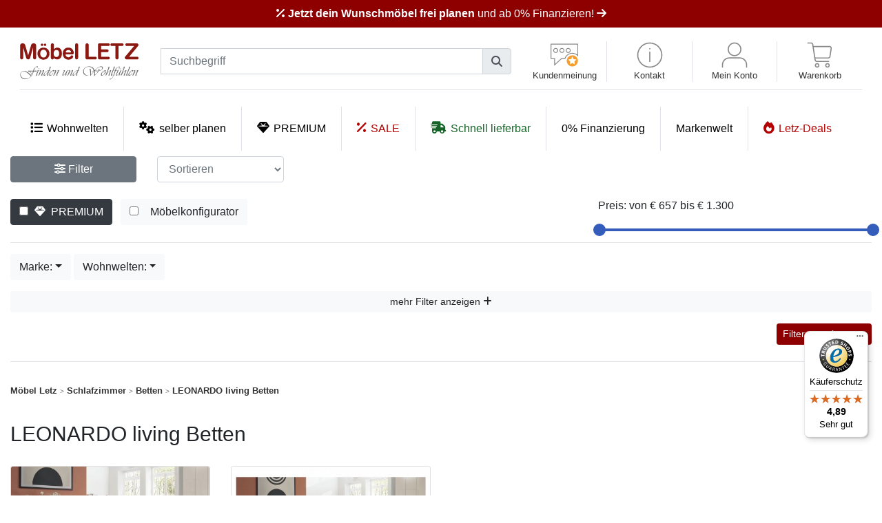

--- FILE ---
content_type: image/svg+xml
request_url: https://online-moebel-kaufen.de/shop/templates_satellitenseiten/default/images/meinung.svg
body_size: 1121
content:
<?xml version="1.0" encoding="utf-8"?>
<!-- Generator: Adobe Illustrator 16.0.0, SVG Export Plug-In . SVG Version: 6.00 Build 0)  -->
<svg version="1.2" baseProfile="tiny" id="Ebene_1" xmlns="http://www.w3.org/2000/svg" xmlns:xlink="http://www.w3.org/1999/xlink"
	 x="0px" y="0px" width="550px" height="550px" viewBox="0 0 550 550" overflow="visible" xml:space="preserve">
<g>
	<path fill-rule="evenodd" fill="#F59E2D" d="M434.444,279.982c-61.531,0-111.413,49.881-111.413,111.412
		c0,61.532,49.882,111.413,111.413,111.413c61.53,0,111.413-49.881,111.413-111.413
		C545.857,329.863,495.975,279.982,434.444,279.982z M484.18,456.838c0.372,2.168-0.917,3.104-2.864,2.081l-43.33-22.78
		c-1.947-1.023-5.135-1.023-7.082,0l-43.33,22.78c-1.947,1.023-3.235,0.087-2.864-2.081l8.275-48.251
		c0.371-2.168-0.613-5.199-2.188-6.734l-35.055-34.169c-1.575-1.535-1.083-3.051,1.094-3.367l48.445-7.04
		c2.177-0.316,4.755-2.189,5.729-4.162l21.665-43.897c0.974-1.973,2.567-1.973,3.541,0l21.664,43.897
		c0.974,1.973,3.552,3.846,5.729,4.162l48.444,7.04c2.177,0.316,2.669,1.832,1.094,3.367l-35.053,34.169
		c-1.575,1.535-2.561,4.566-2.188,6.734L484.18,456.838z"/>
	<path fill="#878787" d="M535.046,63.861v202.79c-28.521-22.726-64.324-35.609-101.352-35.609
		c-68.471,0-129.563,43.403-152.623,106.955h-16.445h-42.894h-6.164l-4.57,4.135L88.988,452.509v-98.512v-16h-16H16V63.861H535.046
		 M351.797,232.374c27.134,0,49.208-22.075,49.208-49.208s-22.074-49.208-49.208-49.208c-27.133,0-49.206,22.075-49.206,49.208
		S324.664,232.374,351.797,232.374 M227.267,232.374c27.134,0,49.209-22.075,49.209-49.208s-22.075-49.208-49.209-49.208
		c-27.133,0-49.207,22.075-49.207,49.208S200.134,232.374,227.267,232.374 M102.737,232.374c27.133,0,49.208-22.075,49.208-49.208
		s-22.075-49.208-49.208-49.208c-27.134,0-49.208,22.075-49.208,49.208S75.604,232.374,102.737,232.374 M538.591,47.861H12.453
		C5.575,47.861,0,53.437,0,60.314v281.229c0,6.877,5.575,12.453,12.453,12.453h60.535v134.562l148.745-134.562h42.894h28.109
		c17.194-61.689,73.787-106.955,140.959-106.955c48.041,0,90.673,23.152,117.352,58.908V60.314
		C551.046,53.437,545.47,47.861,538.591,47.861L538.591,47.861z M351.797,216.374c-18.341,0-33.206-14.868-33.206-33.208
		c0-18.341,14.865-33.208,33.206-33.208s33.208,14.867,33.208,33.208C385.005,201.506,370.138,216.374,351.797,216.374
		L351.797,216.374z M227.267,216.374c-18.341,0-33.207-14.868-33.207-33.208c0-18.341,14.866-33.208,33.207-33.208
		c18.342,0,33.209,14.867,33.209,33.208C260.476,201.506,245.608,216.374,227.267,216.374L227.267,216.374z M102.737,216.374
		c-18.341,0-33.208-14.868-33.208-33.208c0-18.341,14.868-33.208,33.208-33.208c18.34,0,33.208,14.867,33.208,33.208
		C135.945,201.506,121.077,216.374,102.737,216.374L102.737,216.374z"/>
</g>
</svg>


--- FILE ---
content_type: image/svg+xml
request_url: https://online-moebel-kaufen.de/shop/templates_satellitenseiten/default/images/user.svg
body_size: 365
content:
<?xml version="1.0" encoding="utf-8"?>
<!-- Generator: Adobe Illustrator 22.1.0, SVG Export Plug-In . SVG Version: 6.00 Build 0)  -->
<svg version="1.1" id="Layer_1" xmlns="http://www.w3.org/2000/svg" xmlns:xlink="http://www.w3.org/1999/xlink" x="0px" y="0px"
	 viewBox="0 0 48 48" style="enable-background:new 0 0 48 48;" xml:space="preserve">
<style type="text/css">
	.st0{fill:#898989;}
</style>
<g>
	<path class="st0" d="M24,26c6.6,0,12-5.4,12-12S30.6,2,24,2S12,7.4,12,14S17.4,26,24,26z M24,4c5.5,0,10,4.5,10,10s-4.5,10-10,10
		s-10-4.5-10-10S18.5,4,24,4z"/>
	<path class="st0" d="M33,28H15C7.8,28,2,33.8,2,41v5h2v-5c0-6.1,4.9-11,11-11h18c6.1,0,11,4.9,11,11v5h2v-5C46,33.8,40.2,28,33,28z
		"/>
</g>
</svg>


--- FILE ---
content_type: image/svg+xml
request_url: https://online-moebel-kaufen.de/shop/templates_satellitenseiten/default/images/m.svg
body_size: 567
content:
<?xml version="1.0" encoding="utf-8"?>
<!-- Generator: Adobe Illustrator 16.0.0, SVG Export Plug-In . SVG Version: 6.00 Build 0)  -->
<!DOCTYPE svg PUBLIC "-//W3C//DTD SVG 1.0//EN" "http://www.w3.org/TR/2001/REC-SVG-20010904/DTD/svg10.dtd">
<svg version="1.0" xmlns="http://www.w3.org/2000/svg" xmlns:xlink="http://www.w3.org/1999/xlink" x="0px" y="0px" width="151px"
	 height="151px" viewBox="0 0 151 151" enable-background="new 0 0 151 151" xml:space="preserve">
<g id="Ebene_1">
</g>
<g id="Ebene_2">
</g>
<g id="Ebene_3" opacity="0.5">
	<g>
		<path fill="#0071BC" d="M48.328,34.584l0.065-0.128C36.964,11.563,30.794,0,29.901,0H1.503C0.592,0,0,0.719,0,1.771v147.56
			C0,150.383,0.452,151,1.503,151h27.661c1.052,0,1.835-0.617,1.835-1.669V67h2.582c17.669,35,27.24,53,28.712,54h26.819
			c0.121,0,0.395-0.362,0.812-1L48.328,34.584z"/>
		<path fill="#0071BC" d="M149.063,0h-29.238c-14.031,29-24.979,49.72-32.86,63.83l15.601,32.186
			c3.945-7.87,8.749-18.016,14.42-29.016H120v82.331c0,1.052,0.351,1.669,1.402,1.669h27.661c1.052,0,1.937-0.617,1.937-1.669V1.771
			C151,0.86,150.115,0,149.063,0z"/>
	</g>
</g>
</svg>


--- FILE ---
content_type: text/javascript
request_url: https://widgets.trustedshops.com/js/X7441967F47DD9760BECE3A74C38C334F.js
body_size: 2016
content:
((e,t)=>{const a={shopInfo:{tsId:"X7441967F47DD9760BECE3A74C38C334F",name:"online-moebel-kaufen.de",url:"online-moebel-kaufen.de/shop/",language:"de",targetMarket:"DEU",ratingVariant:"WIDGET",eTrustedIds:{accountId:"acc-97f94121-1aa1-4f2c-b29a-4c9364f1e8eb",channelId:"chl-35a0e3c6-0f78-4178-a5b8-52bbd752e85e"},buyerProtection:{certificateType:"EXCELLENCE",certificateState:"PRODUCTION",mainProtectionCurrency:"EUR",classicProtectionAmount:2e4,maxProtectionDuration:60,firstCertified:"2011-05-11 00:00:00"},reviewSystem:{rating:{averageRating:4.89,averageRatingCount:351,overallRatingCount:8322,distribution:{oneStar:1,twoStars:4,threeStars:2,fourStars:20,fiveStars:324}},reviews:[{average:5,buyerStatement:"Die Online Anfrage wurde schnell und klar beantwortet, der Preis war unschlagbar, alle notwendigen Infos lagen stets transparent vor, die Lieferung trotz großer Entfernung im geplanten Zeitfenster, Service feindlich und zuvorkommend. Wir habe uns gut aufgehoben gefühlt. Danke!",rawChangeDate:"2026-01-15T19:11:22.000Z",changeDate:"15.1.2026",transactionDate:"15.1.2026"},{average:5,buyerStatement:"Ich habe 2 Sessel von Koinor bei Möbel LETZ bestellt, weil eine Direktbestellung nicht möglich war. Die Konfiguration am PC war einfach und es gab sehr viel Auswahlmöglichkeiten. Nachdem ich vor einem halben Jahr schon einmal 2 gleiche Sessel dort gekauft habe, wollten meine Kinder diese auch haben.\nNach der Bestellung erhielt ich per E-Mail umgehend die Bestellangaben zur Prüfung und nach dem Zahlungsnachweis auch die Auftragsbestätigung mit einem voraussichtlichen Liefertermin, etwas später den Auslieferungstermin. Dieser war wegen dem Jahreswechsel allerdings etwas später als erhofft. \nAber heute wurden die Sessel wie angekündigt angeliefert, ausgepackt , eine Funktionsprobe der motorischen Relaxfunktion und der Kopfteilverstellung gemacht. Die Qualität der Sessel in Anilinleder und das Modell Star sind einfach toll. Der Kauf über Möbel  LETZ lief in beiden Fällen ohne Probleme und ich kann dieses Möbelhaus nur weiterempfehlen.",rawChangeDate:"2026-01-14T16:57:12.000Z",changeDate:"14.1.2026",transactionDate:"10.11.2025"},{average:5,buyerStatement:"Die Kommunikation mit dem Möbelhaus war freundlich und der Versand ging reibungslos. Das Möbelstück war gut verpackt und wurde ohne Beschädigungen geliefert",rawChangeDate:"2026-01-13T21:49:12.000Z",changeDate:"13.1.2026",transactionDate:"13.1.2026"}]},features:["PRODUCT_REVIEWS","INDIVIDUAL_REVIEW_FORM","DISABLE_REVIEWREQUEST_SENDING","MARS_EVENTS","MARS_REVIEWS","MARS_QUESTIONNAIRE","MARS_PUBLIC_QUESTIONNAIRE"],consentManagementType:"OFF",urls:{profileUrl:"https://www.trustedshops.de/bewertung/info_X7441967F47DD9760BECE3A74C38C334F.html",profileUrlLegalSection:"https://www.trustedshops.de/bewertung/info_X7441967F47DD9760BECE3A74C38C334F.html#legal-info",reviewLegalUrl:"https://help.etrusted.com/hc/de/articles/23970864566162"},contractStartDate:"2011-03-14 00:00:00",shopkeeper:{name:"Möbel Letz GmbH",street:"Am Gewerbepark 11",country:"DE",city:"Zahna-Elster",zip:"06895"},displayVariant:"full",variant:"full",twoLetterCountryCode:"DE"},"process.env":{STAGE:"prod"},externalConfig:{trustbadgeScriptUrl:"https://widgets.trustedshops.com/assets/trustbadge.js",cdnDomain:"widgets.trustedshops.com"},elementIdSuffix:"-98e3dadd90eb493088abdc5597a70810",buildTimestamp:"2026-01-16T05:15:49.930Z",buildStage:"prod"},n=a=>{const{trustbadgeScriptUrl:n}=a.externalConfig;let r=t.querySelector(`script[src="${n}"]`);r&&t.body.removeChild(r),r=t.createElement("script"),r.src=n,r.charset="utf-8",r.setAttribute("data-type","trustbadge-business-logic"),r.onerror=()=>{throw new Error(`The Trustbadge script could not be loaded from ${n}. Have you maybe selected an invalid TSID?`)},r.onload=()=>{e.trustbadge?.load(a)},t.body.appendChild(r)};"complete"===t.readyState?n(a):e.addEventListener("load",(()=>{n(a)}))})(window,document);

--- FILE ---
content_type: application/javascript
request_url: https://online-moebel-kaufen.de/shop/templates/templates_satellitenseiten/javascript/photoswipe/photoswipe.min.js
body_size: 12484
content:
/*! PhotoSwipe - v4.1.0 - 2015-08-14
* http://photoswipe.com
* Copyright (c) 2015 Dmitry Semenov; */
(function(a,b){if(typeof define==="function"&&define.amd){define(b)}else{if(typeof exports==="object"){module.exports=b()}else{a.PhotoSwipe=b()}}})(this,function(){var a=function(a3,bu,cq,bv){var bz={features:null,bind:function(cB,cz,cA,cy){var p=(cy?"remove":"add")+"EventListener";cz=cz.split(" ");for(var cx=0;cx<cz.length;cx++){if(cz[cx]){cB[p](cz[cx],cA,false)}}},isArray:function(p){return(p instanceof Array)},createEl:function(cx,p){var cy=document.createElement(p||"div");if(cx){cy.className=cx}return cy},getScrollY:function(){var p=window.pageYOffset;return p!==undefined?p:document.documentElement.scrollTop},unbind:function(cy,p,cx){bz.bind(cy,p,cx,true)},removeClass:function(cy,cx){var p=new RegExp("(\\s|^)"+cx+"(\\s|$)");cy.className=cy.className.replace(p," ").replace(/^\s\s*/,"").replace(/\s\s*$/,"")},addClass:function(cx,p){if(!bz.hasClass(cx,p)){cx.className+=(cx.className?" ":"")+p}},hasClass:function(cx,p){return cx.className&&new RegExp("(^|\\s)"+p+"(\\s|$)").test(cx.className)},getChildByClass:function(cx,p){var cy=cx.firstChild;while(cy){if(bz.hasClass(cy,p)){return cy}cy=cy.nextSibling}},arraySearch:function(cz,cy,cx){var p=cz.length;while(p--){if(cz[p][cx]===cy){return p}}return -1},extend:function(cy,cx,p){for(var cz in cx){if(cx.hasOwnProperty(cz)){if(p&&cy.hasOwnProperty(cz)){continue}cy[cz]=cx[cz]}}},easing:{sine:{out:function(p){return Math.sin(p*(Math.PI/2))},inOut:function(p){return -(Math.cos(Math.PI*p)-1)/2}},cubic:{out:function(p){return --p*p*p+1}}},detectFeatures:function(){if(bz.features){return bz.features}var cz=bz.createEl(),cD=cz.style,cG="",cy={};cy.oldIE=document.all&&!document.addEventListener;cy.touch="ontouchstart" in window;if(window.requestAnimationFrame){cy.raf=window.requestAnimationFrame;cy.caf=window.cancelAnimationFrame}cy.pointerEvent=navigator.pointerEnabled||navigator.msPointerEnabled;if(!cy.pointerEvent){var cx=navigator.userAgent;if(/iP(hone|od)/.test(navigator.platform)){var cH=(navigator.appVersion).match(/OS (\d+)_(\d+)_?(\d+)?/);if(cH&&cH.length>0){cH=parseInt(cH[1],10);if(cH>=1&&cH<8){cy.isOldIOSPhone=true}}}var cC=cx.match(/Android\s([0-9\.]*)/);var cJ=cC?cC[1]:0;cJ=parseFloat(cJ);if(cJ>=1){if(cJ<4.4){cy.isOldAndroid=true}cy.androidVersion=cJ}cy.isMobileOpera=/opera mini|opera mobi/i.test(cx)}var cE=["transform","perspective","animationName"],cI=["","webkit","Moz","ms","O"],cK,cA;for(var cB=0;cB<4;cB++){cG=cI[cB];for(var cF=0;cF<3;cF++){cK=cE[cF];cA=cG+(cG?cK.charAt(0).toUpperCase()+cK.slice(1):cK);if(!cy[cK]&&cA in cD){cy[cK]=cA}}if(cG&&!cy.raf){cG=cG.toLowerCase();cy.raf=window[cG+"RequestAnimationFrame"];if(cy.raf){cy.caf=window[cG+"CancelAnimationFrame"]||window[cG+"CancelRequestAnimationFrame"]}}}if(!cy.raf){var p=0;cy.raf=function(cM){var cL=new Date().getTime();var cN=Math.max(0,16-(cL-p));var cO=window.setTimeout(function(){cM(cL+cN)},cN);p=cL+cN;return cO};cy.caf=function(cL){clearTimeout(cL)}}cy.svg=!!document.createElementNS&&!!document.createElementNS("http://www.w3.org/2000/svg","svg").createSVGRect;bz.features=cy;return cy}};bz.detectFeatures();if(bz.features.oldIE){bz.bind=function(cC,cA,cB,cz){cA=cA.split(" ");var p=(cz?"detach":"attach")+"Event",cy,cD=function(){cB.handleEvent.call(cB)};for(var cx=0;cx<cA.length;cx++){cy=cA[cx];if(cy){if(typeof cB==="object"&&cB.handleEvent){if(!cz){cB["oldIE"+cy]=cD}else{if(!cB["oldIE"+cy]){return false}}cC[p]("on"+cy,cB["oldIE"+cy])}else{cC[p]("on"+cy,cB)}}}}}var a4=this;var D=25,K=3;var ac={allowPanToNext:true,spacing:0.12,bgOpacity:1,mouseUsed:false,loop:true,pinchToClose:true,closeOnScroll:true,closeOnVerticalDrag:true,verticalDragRange:0.75,hideAnimationDuration:333,showAnimationDuration:333,showHideOpacity:false,focus:true,escKey:true,arrowKeys:true,mainScrollEndFriction:0.35,panEndFriction:0.35,isClickableElement:function(p){return p.tagName==="A"},getDoubleTapZoom:function(cx,p){if(cx){return 1}else{return p.initialZoomLevel<0.7?1:1.33}},maxSpreadZoom:1.33,modal:true,scaleMode:"fit"};bz.extend(ac,bv);var bM=function(){return{x:0,y:0}};var G,bT,bF,bH,l,Z,U=bM(),cu=bM(),al=bM(),bG,ba,aI,b3={},bI,bN,ax,cf,F,a5,bp=0,bV={},bJ=bM(),at,q,aW=0,B,bn,J,R,ca,ah,ae=true,ci,aR=[],a9,aZ,af,aC,bi,b4,bb,T={},h=false,aK=function(p,cx){bz.extend(a4,cx.publicMethods);aR.push(p)},bA=function(p){var cx=aS();if(p>cx-1){return p-cx}else{if(p<0){return cx+p}}return p},ch={},a8=function(p,cx){if(!ch[p]){ch[p]=[]}return ch[p].push(cx)},ao=function(cx){var cz=ch[cx];if(cz){var p=Array.prototype.slice.call(arguments);p.shift();for(var cy=0;cy<cz.length;cy++){cz[cy].apply(a4,p)}}},ap=function(){return new Date().getTime()},d=function(p){aE=p;a4.bg.style.opacity=p*ac.bgOpacity},r=function(cz,p,cA,cy,cx){if(!h||(cx&&cx!==a4.currItem)){cy=cy/(cx?cx.fitRatio:a4.currItem.fitRatio)}cz[ca]=ax+p+"px, "+cA+"px"+cf+" scale("+cy+")"},ak=function(p){if(bl){if(p){if(bI>a4.currItem.fitRatio){if(!h){by(a4.currItem,false,true);h=true}}else{if(h){by(a4.currItem);h=false}}}r(bl,al.x,al.y,bI)}},ct=function(p){if(p.container){r(p.container.style,p.initialPosition.x,p.initialPosition.y,p.initialZoomLevel,p)}},bS=function(p,cx){cx[ca]=ax+p+"px, 0px"+cf},ad=function(p,cy){if(!ac.loop&&cy){var cx=bH+(bJ.x*bp-p)/bJ.x,cz=Math.round(p-aH.x);if((cx<0&&cz>0)||(cx>=aS()-1&&cz<0)){p=aH.x+cz*ac.mainScrollEndFriction}}aH.x=p;bS(p,l)},aN=function(cx,cy){var p=ar[cx]-bV[cx];return cu[cx]+U[cx]+p-p*(cy/bN)},a7=function(cx,p){cx.x=p.x;cx.y=p.y;if(p.id){cx.id=p.id}},E=function(cx){cx.x=Math.round(cx.x);cx.y=Math.round(cx.y)},s=null,aD=function(){if(s){bz.unbind(document,"mousemove",aD);bz.addClass(a3,"pswp--has_mouse");ac.mouseUsed=true;ao("mouseUsed")}s=setTimeout(function(){s=null},100)},b1=function(){bz.bind(document,"keydown",a4);if(bb.transform){bz.bind(a4.scrollWrap,"click",a4)}if(!ac.mouseUsed){bz.bind(document,"mousemove",aD)}bz.bind(window,"resize scroll",a4);ao("bindEvents")},aq=function(){bz.unbind(window,"resize",a4);bz.unbind(window,"scroll",aI.scroll);bz.unbind(document,"keydown",a4);bz.unbind(document,"mousemove",aD);if(bb.transform){bz.unbind(a4.scrollWrap,"click",a4)}if(bU){bz.unbind(window,bG,a4)}ao("unbindEvents")},aJ=function(cx,cy){var p=P(a4.currItem,b3,cx);if(cy){cm=p}return p},b0=function(p){if(!p){p=a4.currItem}return p.initialZoomLevel},Q=function(p){if(!p){p=a4.currItem}return p.w>0?ac.maxSpreadZoom:1},cd=function(cy,cz,p,cx){if(cx===a4.currItem.initialZoomLevel){p[cy]=a4.currItem.initialPosition[cy];return true}else{p[cy]=aN(cy,cx);if(p[cy]>cz.min[cy]){p[cy]=cz.min[cy];return true}else{if(p[cy]<cz.max[cy]){p[cy]=cz.max[cy];return true}}}return false},C=function(){if(ca){var p=bb.perspective&&!ci;ax="translate"+(p?"3d(":"(");cf=bb.perspective?", 0px)":")";return}ca="left";bz.addClass(a3,"pswp--ie");bS=function(cx,cy){cy.left=cx+"px"};ct=function(cB){var cy=cB.fitRatio>1?1:cB.fitRatio,cA=cB.container.style,cx=cy*cB.w,cz=cy*cB.h;cA.width=cx+"px";cA.height=cz+"px";cA.left=cB.initialPosition.x+"px";cA.top=cB.initialPosition.y+"px"};ak=function(){if(bl){var cA=bl,cB=a4.currItem,cy=cB.fitRatio>1?1:cB.fitRatio,cx=cy*cB.w,cz=cy*cB.h;cA.width=cx+"px";cA.height=cz+"px";cA.left=al.x+"px";cA.top=al.y+"px"}}},S=function(cx){var p="";if(ac.escKey&&cx.keyCode===27){p="close"}else{if(ac.arrowKeys){if(cx.keyCode===37){p="prev"}else{if(cx.keyCode===39){p="next"}}}}if(p){if(!cx.ctrlKey&&!cx.altKey&&!cx.shiftKey&&!cx.metaKey){if(cx.preventDefault){cx.preventDefault()}else{cx.returnValue=false}a4[p]()}}},bg=function(p){if(!p){return}if(ai||co||Y||bq){p.preventDefault();p.stopPropagation()}},aX=function(){a4.setScrollOffset(0,bz.getScrollY())};var aj={},ck=0,bo=function(p){if(aj[p]){if(aj[p].raf){aZ(aj[p].raf)}ck--;delete aj[p]}},x=function(p){if(aj[p]){bo(p)}if(!aj[p]){ck++;aj[p]={}}},a1=function(){for(var p in aj){if(aj.hasOwnProperty(p)){bo(p)}}},az=function(p,cE,cA,cD,cx,cz,cy){var cC=ap(),cF;x(p);var cB=function(){if(aj[p]){cF=ap()-cC;if(cF>=cD){bo(p);cz(cA);if(cy){cy()}return}cz((cA-cE)*cx(cF/cD)+cE);aj[p].raf=a9(cB)}};cB()};var cn={shout:ao,listen:a8,viewportSize:b3,options:ac,isMainScrollAnimating:function(){return Y},getZoomLevel:function(){return bI},getCurrentIndex:function(){return bH},isDragging:function(){return bU},isZooming:function(){return be},setScrollOffset:function(p,cx){bV.x=p;b4=bV.y=cx;ao("updateScrollOffset",bV)},applyZoomPan:function(cz,cy,p,cx){al.x=cy;al.y=p;bI=cz;ak(cx)},init:function(){if(G||bT){return}var cx;a4.framework=bz;a4.template=a3;a4.bg=bz.getChildByClass(a3,"pswp__bg");af=a3.className;G=true;bb=bz.detectFeatures();a9=bb.raf;aZ=bb.caf;ca=bb.transform;bi=bb.oldIE;a4.scrollWrap=bz.getChildByClass(a3,"pswp__scroll-wrap");a4.container=bz.getChildByClass(a4.scrollWrap,"pswp__container");l=a4.container.style;a4.itemHolders=at=[{el:a4.container.children[0],wrap:0,index:-1},{el:a4.container.children[1],wrap:0,index:-1},{el:a4.container.children[2],wrap:0,index:-1}];at[0].el.style.display=at[2].el.style.display="none";C();aI={resize:a4.updateSize,scroll:aX,keydown:S,click:bg};var cz=bb.isOldIOSPhone||bb.isOldAndroid||bb.isMobileOpera;if(!bb.animationName||!bb.transform||cz){ac.showAnimationDuration=ac.hideAnimationDuration=0}for(cx=0;cx<aR.length;cx++){a4["init"+aR[cx]]()}if(bu){var cy=a4.ui=new bu(a4,bz);cy.init()}ao("firstUpdate");bH=bH||ac.index||0;if(isNaN(bH)||bH<0||bH>=aS()){bH=0}a4.currItem=bC(bH);if(bb.isOldIOSPhone||bb.isOldAndroid){ae=false}a3.setAttribute("aria-hidden","false");if(ac.modal){if(!ae){a3.style.position="absolute";a3.style.top=bz.getScrollY()+"px"}else{a3.style.position="fixed"}}if(b4===undefined){ao("initialLayout");b4=aC=bz.getScrollY()}var p="pswp--open ";if(ac.mainClass){p+=ac.mainClass+" "}if(ac.showHideOpacity){p+="pswp--animate_opacity "}p+=ci?"pswp--touch":"pswp--notouch";p+=bb.animationName?" pswp--css_animation":"";p+=bb.svg?" pswp--svg":"";bz.addClass(a3,p);a4.updateSize();Z=-1;aW=null;for(cx=0;cx<K;cx++){bS((cx+Z)*bJ.x,at[cx].el.style)}if(!bi){bz.bind(a4.scrollWrap,ba,a4)}a8("initialZoomInEnd",function(){a4.setContent(at[0],bH-1);a4.setContent(at[2],bH+1);at[0].el.style.display=at[2].el.style.display="block";if(ac.focus){a3.focus()}b1()});a4.setContent(at[1],bH);a4.updateCurrItem();ao("afterInit");if(!ae){F=setInterval(function(){if(!ck&&!bU&&!be&&(bI===a4.currItem.initialZoomLevel)){a4.updateSize()}},1000)}bz.addClass(a3,"pswp--visible")},close:function(){if(!G){return}G=false;bT=true;ao("close");aq();aL(a4.currItem,null,true,a4.destroy)},destroy:function(){ao("destroy");if(b9){clearTimeout(b9)}a3.setAttribute("aria-hidden","true");a3.className=af;if(F){clearInterval(F)}bz.unbind(a4.scrollWrap,ba,a4);bz.unbind(window,"scroll",a4);cj();a1();ch=null},panTo:function(p,cy,cx){if(!cx){if(p>cm.min.x){p=cm.min.x}else{if(p<cm.max.x){p=cm.max.x}}if(cy>cm.min.y){cy=cm.min.y}else{if(cy<cm.max.y){cy=cm.max.y}}}al.x=p;al.y=cy;ak()},handleEvent:function(p){p=p||window.event;if(aI[p.type]){aI[p.type](p)}},goTo:function(p){p=bA(p);var cx=p-bH;aW=cx;bH=p;a4.currItem=bC(bH);bp-=cx;ad(bJ.x*bp);a1();Y=false;a4.updateCurrItem()},next:function(){a4.goTo(bH+1)},prev:function(){a4.goTo(bH-1)},updateCurrZoomItem:function(p){if(p){ao("beforeChange",0)}if(at[1].el.children.length){var cx=at[1].el.children[0];if(bz.hasClass(cx,"pswp__zoom-wrap")){bl=cx.style}else{bl=null}}else{bl=null}cm=a4.currItem.bounds;bN=bI=a4.currItem.initialZoomLevel;al.x=cm.center.x;al.y=cm.center.y;if(p){ao("afterChange")}},invalidateCurrItems:function(){a5=true;for(var p=0;p<K;p++){if(at[p].item){at[p].item.needsUpdate=true}}},updateCurrItem:function(cx){if(aW===0){return}var cA=Math.abs(aW),cz;if(cx&&cA<2){return}a4.currItem=bC(bH);h=false;ao("beforeChange",aW);if(cA>=K){Z+=aW+(aW>0?-K:K);cA=K}for(var cy=0;cy<cA;cy++){if(aW>0){cz=at.shift();at[K-1]=cz;Z++;bS((Z+2)*bJ.x,cz.el.style);a4.setContent(cz,bH-cA+cy+1+1)}else{cz=at.pop();at.unshift(cz);Z--;bS(Z*bJ.x,cz.el.style);a4.setContent(cz,bH+cA-cy-1-1)}}if(bl&&Math.abs(aW)===1){var p=bC(q);if(p.initialZoomLevel!==bI){P(p,b3);by(p);ct(p)}}aW=0;a4.updateCurrZoomItem();q=bH;ao("afterChange")},updateSize:function(cB){if(!ae&&ac.modal){var cy=bz.getScrollY();if(b4!==cy){a3.style.top=cy+"px";b4=cy}if(!cB&&T.x===window.innerWidth&&T.y===window.innerHeight){return}T.x=window.innerWidth;T.y=window.innerHeight;a3.style.height=T.y+"px"}b3.x=a4.scrollWrap.clientWidth;b3.y=a4.scrollWrap.clientHeight;aX();bJ.x=b3.x+Math.round(b3.x*ac.spacing);bJ.y=b3.y;ad(bJ.x*bp);ao("beforeResize");if(Z!==undefined){var cx,cA,cz;for(var p=0;p<K;p++){cx=at[p];bS((p+Z)*bJ.x,cx.el.style);cz=bH+p-1;if(ac.loop&&aS()>2){cz=bA(cz)}cA=bC(cz);if(cA&&(a5||cA.needsUpdate||!cA.bounds)){a4.cleanSlide(cA);a4.setContent(cx,cz);if(p===1){a4.currItem=cA;a4.updateCurrZoomItem(true)}cA.needsUpdate=false}else{if(cx.index===-1&&cz>=0){a4.setContent(cx,cz)}}if(cA&&cA.container){P(cA,b3);by(cA);ct(cA)}}a5=false}bN=bI=a4.currItem.initialZoomLevel;cm=a4.currItem.bounds;if(cm){al.x=cm.center.x;al.y=cm.center.y;ak(true)}ao("resize")},zoomTo:function(cE,cB,cy,p,cA){if(cB){bN=bI;ar.x=Math.abs(cB.x)-al.x;ar.y=Math.abs(cB.y)-al.y;a7(cu,al)}var cz=aJ(cE,false),cC={};cd("x",cz,cC,cE);cd("y",cz,cC,cE);var cF=bI;var cD={x:al.x,y:al.y};E(cC);var cx=function(cG){if(cG===1){bI=cE;al.x=cC.x;al.y=cC.y}else{bI=(cE-cF)*cG+cF;al.x=(cC.x-cD.x)*cG+cD.x;al.y=(cC.y-cD.y)*cG+cD.y}if(cA){cA(cG)}ak(cG===1)};if(cy){az("customZoomTo",0,1,cy,p||bz.easing.sine.inOut,cx)}else{cx(1)}}};var aF=30,W=10;var c,aB,bD={},bW={},m={},bd={},ce={},bc=[],cp={},aA,z=[],bX={},t,bq,ag,cg=0,j=bM(),am=0,bU,bt,co,ai,bO,L,av,be,M,O,cm,aH=bM(),bl,Y,ar=bM(),i=bM(),bj,au,aQ,aE,b,V=function(cx,p){return cx.x===p.x&&cx.y===p.y},bP=function(cx,p){return Math.abs(cx.x-p.x)<D&&Math.abs(cx.y-p.y)<D},aO=function(cx,p){bX.x=Math.abs(cx.x-p.x);bX.y=Math.abs(cx.y-p.y);return Math.sqrt(bX.x*bX.x+bX.y*bX.y)},cj=function(){if(bO){aZ(bO);bO=null}},cr=function(){if(bU){bO=a9(cr);b8()}},cw=function(){return !(ac.scaleMode==="fit"&&bI===a4.currItem.initialZoomLevel)},a6=function(cx,p){if(!cx){return false}if(cx.className&&cx.className.indexOf("pswp__scroll-wrap")>-1){return false}if(p(cx)){return cx}return a6(cx.parentNode,p)},e={},bf=function(cx,p){e.prevent=!a6(cx.target,ac.isClickableElement);ao("preventDragEvent",cx,p,e);return e.prevent},bQ=function(cy,cx){cx.x=cy.pageX;cx.y=cy.pageY;cx.id=cy.identifier;return cx},o=function(cy,cx,p){p.x=(cy.x+cx.x)*0.5;p.y=(cy.y+cx.y)*0.5},bB=function(cx,p,cz){if(cx-aB>50){var cy=z.length>2?z.shift():{};cy.x=p;cy.y=cz;z.push(cy);aB=cx}},n=function(){var p=al.y-a4.currItem.initialPosition.y;return 1-Math.abs(p/(b3.y/2))},cc={},cb={},bR=[],aw,aV=function(p){while(bR.length>0){bR.pop()}if(!ah){if(p.type.indexOf("touch")>-1){if(p.touches&&p.touches.length>0){bR[0]=bQ(p.touches[0],cc);if(p.touches.length>1){bR[1]=bQ(p.touches[1],cb)}}}else{cc.x=p.pageX;cc.y=p.pageY;cc.id="";bR[0]=cc}}else{aw=0;bc.forEach(function(cx){if(aw===0){bR[0]=cx}else{if(aw===1){bR[1]=cx}}aw++})}return bR},g=function(cx,cG){var cz,cD=0,cE=al[cx]+cG[cx],cB,cy=cG[cx]>0,cF=aH.x+cG.x,cA=aH.x-cp.x,p,cC;if(cE>cm.min[cx]||cE<cm.max[cx]){cz=ac.panEndFriction}else{cz=1}cE=al[cx]+cG[cx]*cz;if(ac.allowPanToNext||bI===a4.currItem.initialZoomLevel){if(!bl){cC=cF}else{if(bj==="h"&&cx==="x"&&!co){if(cy){if(cE>cm.min[cx]){cz=ac.panEndFriction;cD=cm.min[cx]-cE;cB=cm.min[cx]-cu[cx]}if((cB<=0||cA<0)&&aS()>1){cC=cF;if(cA<0&&cF>cp.x){cC=cp.x}}else{if(cm.min.x!==cm.max.x){p=cE}}}else{if(cE<cm.max[cx]){cz=ac.panEndFriction;cD=cE-cm.max[cx];cB=cu[cx]-cm.max[cx]}if((cB<=0||cA>0)&&aS()>1){cC=cF;if(cA>0&&cF<cp.x){cC=cp.x}}else{if(cm.min.x!==cm.max.x){p=cE}}}}}if(cx==="x"){if(cC!==undefined){ad(cC,true);if(cC===cp.x){L=false}else{L=true}}if(cm.min.x!==cm.max.x){if(p!==undefined){al.x=p}else{if(!L){al.x+=cG.x*cz}}}return cC!==undefined}}if(!Y){if(!L){if(bI>a4.currItem.fitRatio){al[cx]+=cG[cx]*cz}}}},bZ=function(cz){if(cz.type==="mousedown"&&cz.button>0){return}if(bw){cz.preventDefault();return}if(ag&&cz.type==="mousedown"){return}if(bf(cz,true)){cz.preventDefault()}ao("pointerDown");if(ah){var cx=bz.arraySearch(bc,cz.pointerId,"id");if(cx<0){cx=bc.length}bc[cx]={x:cz.pageX,y:cz.pageY,id:cz.pointerId}}var p=aV(cz),cy=p.length;av=null;a1();if(!bU||cy===1){bU=au=true;bz.bind(window,bG,a4);t=b=aQ=bq=L=ai=bt=co=false;bj=null;ao("firstTouchStart",p);a7(cu,al);U.x=U.y=0;a7(bd,p[0]);a7(ce,bd);cp.x=bJ.x*bp;z=[{x:bd.x,y:bd.y}];aB=c=ap();aJ(bI,true);cj();cr()}if(!be&&cy>1&&!Y&&!L){bN=bI;co=false;be=bt=true;U.y=U.x=0;a7(cu,al);a7(bD,p[0]);a7(bW,p[1]);o(bD,bW,i);ar.x=Math.abs(i.x)-al.x;ar.y=Math.abs(i.y)-al.y;M=O=aO(bD,bW)}},aM=function(cB){cB.preventDefault();if(ah){var cx=bz.arraySearch(bc,cB.pointerId,"id");if(cx>-1){var cA=bc[cx];cA.x=cB.pageX;cA.y=cB.pageY}}if(bU){var cy=aV(cB);if(!bj&&!ai&&!be){if(aH.x!==bJ.x*bp){bj="h"}else{var cz=Math.abs(cy[0].x-bd.x)-Math.abs(cy[0].y-bd.y);if(Math.abs(cz)>=W){bj=cz>0?"h":"v";av=cy}}}else{av=cy}}},b8=function(){if(!av){return}var cE=av.length;if(cE===0){return}a7(bD,av[0]);m.x=bD.x-bd.x;m.y=bD.y-bd.y;if(be&&cE>1){bd.x=bD.x;bd.y=bD.y;if(!m.x&&!m.y&&V(av[1],bW)){return}a7(bW,av[1]);if(!co){co=true;ao("zoomGestureStarted")}var cz=aO(bD,bW);var cB=H(cz);if(cB>a4.currItem.initialZoomLevel+a4.currItem.initialZoomLevel/15){b=true}var cD=1,cF=b0(),cx=Q();if(cB<cF){if(ac.pinchToClose&&!b&&bN<=a4.currItem.initialZoomLevel){var p=cF-cB;var cC=1-p/(cF/1.2);d(cC);ao("onPinchClose",cC);aQ=true}else{cD=(cF-cB)/cF;if(cD>1){cD=1}cB=cF-cD*(cF/3)}}else{if(cB>cx){cD=(cB-cx)/(cF*6);if(cD>1){cD=1}cB=cx+cD*cF}}if(cD<0){cD=0}M=cz;o(bD,bW,j);U.x+=j.x-i.x;U.y+=j.y-i.y;a7(i,j);al.x=aN("x",cB);al.y=aN("y",cB);t=cB>bI;bI=cB;ak()}else{if(!bj){return}if(au){au=false;if(Math.abs(m.x)>=W){m.x-=av[0].x-ce.x}if(Math.abs(m.y)>=W){m.y-=av[0].y-ce.y}}bd.x=bD.x;bd.y=bD.y;if(m.x===0&&m.y===0){return}if(bj==="v"&&ac.closeOnVerticalDrag){if(!cw()){U.y+=m.y;al.y+=m.y;var cA=n();bq=true;ao("onVerticalDrag",cA);d(cA);ak();return}}bB(ap(),bD.x,bD.y);ai=true;cm=a4.currItem.bounds;var cy=g("x",m);if(!cy){g("y",m);E(al);ak()}}},I=function(cE){if(bb.isOldAndroid){if(ag&&cE.type==="mouseup"){return}if(cE.type.indexOf("touch")>-1){clearTimeout(ag);ag=setTimeout(function(){ag=0},600)}}ao("pointerUp");if(bf(cE,false)){cE.preventDefault()}var cy;if(ah){var cz=bz.arraySearch(bc,cE.pointerId,"id");if(cz>-1){cy=bc.splice(cz,1)[0];if(navigator.pointerEnabled){cy.type=cE.pointerType||"mouse"}else{var cD={4:"mouse",2:"touch",3:"pen"};cy.type=cD[cE.pointerType];if(!cy.type){cy.type=cE.pointerType||"mouse"}}}}var cx=aV(cE),p,cF=cx.length;if(cE.type==="mouseup"){cF=0}if(cF===2){av=null;return true}if(cF===1){a7(ce,cx[0])}if(cF===0&&!bj&&!Y){if(!cy){if(cE.type==="mouseup"){cy={x:cE.pageX,y:cE.pageY,type:"mouse"}}else{if(cE.changedTouches&&cE.changedTouches[0]){cy={x:cE.changedTouches[0].pageX,y:cE.changedTouches[0].pageY,type:"touch"}}}}ao("touchRelease",cE,cy)}var cH=-1;if(cF===0){bU=false;bz.unbind(window,bG,a4);cj();if(be){cH=0}else{if(am!==-1){cH=ap()-am}}}am=cF===1?ap():-1;if(cH!==-1&&cH<150){p="zoom"}else{p="swipe"}if(be&&cF<2){be=false;if(cF===1){p="zoomPointerUp"}ao("zoomGestureEnded")}av=null;if(!ai&&!co&&!Y&&!bq){return}a1();if(!aA){aA=b7()}aA.calculateSwipeSpeed("x");if(bq){var cA=n();if(cA<ac.verticalDragRange){a4.close()}else{var cB=al.y,cG=aE;az("verticalDrag",0,1,300,bz.easing.cubic.out,function(cI){al.y=(a4.currItem.initialPosition.y-cB)*cI+cB;d((1-cG)*cI+cG);ak()});ao("onVerticalDrag",1)}return}if((L||Y)&&cF===0){var cC=ab(p,aA);if(cC){return}p="zoomPointerUp"}if(Y){return}if(p!=="swipe"){A();return}if(!L&&bI>a4.currItem.fitRatio){aY(aA)}},b7=function(){var cy,cx;var p={lastFlickOffset:{},lastFlickDist:{},lastFlickSpeed:{},slowDownRatio:{},slowDownRatioReverse:{},speedDecelerationRatio:{},speedDecelerationRatioAbs:{},distanceOffset:{},backAnimDestination:{},backAnimStarted:{},calculateSwipeSpeed:function(cz){if(z.length>1){cy=ap()-aB+50;cx=z[z.length-2][cz]}else{cy=ap()-c;cx=ce[cz]}p.lastFlickOffset[cz]=bd[cz]-cx;p.lastFlickDist[cz]=Math.abs(p.lastFlickOffset[cz]);if(p.lastFlickDist[cz]>20){p.lastFlickSpeed[cz]=p.lastFlickOffset[cz]/cy}else{p.lastFlickSpeed[cz]=0}if(Math.abs(p.lastFlickSpeed[cz])<0.1){p.lastFlickSpeed[cz]=0}p.slowDownRatio[cz]=0.95;p.slowDownRatioReverse[cz]=1-p.slowDownRatio[cz];p.speedDecelerationRatio[cz]=1},calculateOverBoundsAnimOffset:function(cz,cA){if(!p.backAnimStarted[cz]){if(al[cz]>cm.min[cz]){p.backAnimDestination[cz]=cm.min[cz]}else{if(al[cz]<cm.max[cz]){p.backAnimDestination[cz]=cm.max[cz]}}if(p.backAnimDestination[cz]!==undefined){p.slowDownRatio[cz]=0.7;p.slowDownRatioReverse[cz]=1-p.slowDownRatio[cz];if(p.speedDecelerationRatioAbs[cz]<0.05){p.lastFlickSpeed[cz]=0;p.backAnimStarted[cz]=true;az("bounceZoomPan"+cz,al[cz],p.backAnimDestination[cz],cA||300,bz.easing.sine.out,function(cB){al[cz]=cB;ak()})}}}},calculateAnimOffset:function(cz){if(!p.backAnimStarted[cz]){p.speedDecelerationRatio[cz]=p.speedDecelerationRatio[cz]*(p.slowDownRatio[cz]+p.slowDownRatioReverse[cz]-p.slowDownRatioReverse[cz]*p.timeDiff/10);p.speedDecelerationRatioAbs[cz]=Math.abs(p.lastFlickSpeed[cz]*p.speedDecelerationRatio[cz]);p.distanceOffset[cz]=p.lastFlickSpeed[cz]*p.speedDecelerationRatio[cz]*p.timeDiff;al[cz]+=p.distanceOffset[cz]}},panAnimLoop:function(){if(aj.zoomPan){aj.zoomPan.raf=a9(p.panAnimLoop);p.now=ap();p.timeDiff=p.now-p.lastNow;p.lastNow=p.now;p.calculateAnimOffset("x");p.calculateAnimOffset("y");ak();p.calculateOverBoundsAnimOffset("x");p.calculateOverBoundsAnimOffset("y");if(p.speedDecelerationRatioAbs.x<0.05&&p.speedDecelerationRatioAbs.y<0.05){al.x=Math.round(al.x);al.y=Math.round(al.y);ak();bo("zoomPan");return}}}};return p},aY=function(p){p.calculateSwipeSpeed("y");cm=a4.currItem.bounds;p.backAnimDestination={};p.backAnimStarted={};if(Math.abs(p.lastFlickSpeed.x)<=0.05&&Math.abs(p.lastFlickSpeed.y)<=0.05){p.speedDecelerationRatioAbs.x=p.speedDecelerationRatioAbs.y=0;p.calculateOverBoundsAnimOffset("x");p.calculateOverBoundsAnimOffset("y");return true}x("zoomPan");p.lastNow=ap();p.panAnimLoop()},ab=function(p,cy){var cz;if(!Y){cg=bH}var cx;if(p==="swipe"){var cD=bd.x-ce.x,cC=cy.lastFlickDist.x<10;if(cD>aF&&(cC||cy.lastFlickOffset.x>20)){cx=-1}else{if(cD<-aF&&(cC||cy.lastFlickOffset.x<-20)){cx=1}}}var cB;if(cx){bH+=cx;if(bH<0){bH=ac.loop?aS()-1:0;cB=true}else{if(bH>=aS()){bH=ac.loop?0:aS()-1;cB=true}}if(!cB||ac.loop){aW+=cx;bp-=cx;cz=true}}var cE=bJ.x*bp;var cA=Math.abs(cE-aH.x);var cF;if(!cz&&cE>aH.x!==cy.lastFlickSpeed.x>0){cF=333}else{cF=Math.abs(cy.lastFlickSpeed.x)>0?cA/Math.abs(cy.lastFlickSpeed.x):333;cF=Math.min(cF,400);cF=Math.max(cF,250)}if(cg===bH){cz=false}Y=true;ao("mainScrollAnimStart");az("mainScroll",aH.x,cE,cF,bz.easing.cubic.out,ad,function(){a1();Y=false;cg=-1;if(cz||cg!==bH){a4.updateCurrItem()}ao("mainScrollAnimComplete")});if(cz){a4.updateCurrItem(true)}return cz},H=function(p){return 1/O*p*bN},A=function(){var cy=bI,cB=b0(),p=Q();if(bI<cB){cy=cB}else{if(bI>p){cy=p}}var cA=1,cx,cz=aE;if(aQ&&!t&&!b&&bI<cB){a4.close();return true}if(aQ){cx=function(cC){d((cA-cz)*cC+cz)}}a4.zoomTo(cy,0,200,bz.easing.cubic.out,cx);return true};aK("Gestures",{publicMethods:{initGestures:function(){var p=function(cy,cB,cz,cx,cA){B=cy+cB;bn=cy+cz;J=cy+cx;if(cA){R=cy+cA}else{R=""}};ah=bb.pointerEvent;if(ah&&bb.touch){bb.touch=false}if(ah){if(navigator.pointerEnabled){p("pointer","down","move","up","cancel")}else{p("MSPointer","Down","Move","Up","Cancel")}}else{if(bb.touch){p("touch","start","move","end","cancel");ci=true}else{p("mouse","down","move","up")}}bG=bn+" "+J+" "+R;ba=B;if(ah&&!ci){ci=(navigator.maxTouchPoints>1)||(navigator.msMaxTouchPoints>1)}a4.likelyTouchDevice=ci;aI[B]=bZ;aI[bn]=aM;aI[J]=I;if(R){aI[R]=aI[J]}if(bb.touch){ba+=" mousedown";bG+=" mousemove mouseup";aI.mousedown=aI[B];aI.mousemove=aI[bn];aI.mouseup=aI[J]}if(!ci){ac.allowPanToNext=false}}}});var b9,aL=function(cB,cy,cA,cx){if(b9){clearTimeout(b9)}bw=true;bK=true;var cz;if(cB.initialLayout){cz=cB.initialLayout;cB.initialLayout=null}else{cz=ac.getThumbBoundsFn&&ac.getThumbBoundsFn(bH)}var cD=cA?ac.hideAnimationDuration:ac.showAnimationDuration;var cC=function(){bo("initialZoom");if(!cA){d(1);if(cy){cy.style.display="block"}bz.addClass(a3,"pswp--animated-in");ao("initialZoom"+(cA?"OutEnd":"InEnd"))}else{a4.template.removeAttribute("style");a4.bg.removeAttribute("style")}if(cx){cx()}bw=false};if(!cD||!cz||cz.x===undefined){ao("initialZoom"+(cA?"Out":"In"));bI=cB.initialZoomLevel;a7(al,cB.initialPosition);ak();a3.style.opacity=cA?0:1;d(1);if(cD){setTimeout(function(){cC()},cD)}else{cC()}return}var p=function(){var cF=bF,cE=!a4.currItem.src||a4.currItem.loadError||ac.showHideOpacity;if(cB.miniImg){cB.miniImg.style.webkitBackfaceVisibility="hidden"}if(!cA){bI=cz.w/cB.w;al.x=cz.x;al.y=cz.y-aC;a4[cE?"template":"bg"].style.opacity=0.001;ak()}x("initialZoom");if(cA&&!cF){bz.removeClass(a3,"pswp--animated-in")}if(cE){if(cA){bz[(cF?"remove":"add")+"Class"](a3,"pswp--animate_opacity")}else{setTimeout(function(){bz.addClass(a3,"pswp--animate_opacity")},30)}}b9=setTimeout(function(){ao("initialZoom"+(cA?"Out":"In"));if(!cA){bI=cB.initialZoomLevel;a7(al,cB.initialPosition);ak();d(1);if(cE){a3.style.opacity=1}else{d(1)}b9=setTimeout(cC,cD+20)}else{var cH=cz.w/cB.w,cJ={x:al.x,y:al.y},cK=bI,cI=aE,cG=function(cL){if(cL===1){bI=cH;al.x=cz.x;al.y=cz.y-b4}else{bI=(cH-cK)*cL+cK;al.x=(cz.x-cJ.x)*cL+cJ.x;al.y=(cz.y-b4-cJ.y)*cL+cJ.y}ak();if(cE){a3.style.opacity=1-cL}else{d(cI-cL*cI)}};if(cF){az("initialZoom",0,1,cD,bz.easing.cubic.out,cG,cC)}else{cG(1);b9=setTimeout(cC,cD+20)}}},cA?25:90)};p()};var aU,aT={},w=[],bK,bw,b6={index:0,errorMsg:'<div class="pswp__error-msg"><a href="%url%" target="_blank">The image</a> could not be loaded.</div>',forceProgressiveLoading:false,preload:[1,1],getNumItemsFn:function(){return aU.length}};var bC,aS,y,bk=function(){return{center:{x:0,y:0},max:{x:0,y:0},min:{x:0,y:0}}},a0=function(cz,p,cy){var cx=cz.bounds;cx.center.x=Math.round((aT.x-p)/2);cx.center.y=Math.round((aT.y-cy)/2)+cz.vGap.top;cx.max.x=(p>aT.x)?Math.round(aT.x-p):cx.center.x;cx.max.y=(cy>aT.y)?Math.round(aT.y-cy)+cz.vGap.top:cx.center.y;cx.min.x=(p>aT.x)?0:cx.center.x;cx.min.y=(cy>aT.y)?cz.vGap.top:cx.center.y},P=function(cz,p,cC){if(cz.src&&!cz.loadError){var cA=!cC;if(cA){if(!cz.vGap){cz.vGap={top:0,bottom:0}}ao("parseVerticalMargin",cz)}aT.x=p.x;aT.y=p.y-cz.vGap.top-cz.vGap.bottom;if(cA){var cB=aT.x/cz.w;var cy=aT.y/cz.h;cz.fitRatio=cB<cy?cB:cy;var cx=ac.scaleMode;if(cx==="orig"){cC=1}else{if(cx==="fit"){cC=cz.fitRatio}}if(cC>1){cC=1}cz.initialZoomLevel=cC;if(!cz.bounds){cz.bounds=bk()}}if(!cC){return}a0(cz,cz.w*cC,cz.h*cC);if(cA&&cC===cz.initialZoomLevel){cz.initialPosition=cz.bounds.center}return cz.bounds}else{cz.w=cz.h=0;cz.initialZoomLevel=cz.fitRatio=1;cz.bounds=bk();cz.initialPosition=cz.bounds.center;return cz.bounds}return false},bh=function(cy,cA,cx,p,cB,cz){if(cA.loadError){return}if(p){cA.imageAppended=true;by(cA,p,(cA===a4.currItem&&h));cx.appendChild(p);if(cz){setTimeout(function(){if(cA&&cA.loaded&&cA.placeholder){cA.placeholder.style.display="none";cA.placeholder=null}},500)}}},aP=function(cx){cx.loading=true;cx.loaded=false;var p=cx.img=bz.createEl("pswp__img","img");var cy=function(){cx.loading=false;cx.loaded=true;if(cx.loadComplete){cx.loadComplete(cx)}else{cx.img=null}p.onload=p.onerror=null;p=null};p.onload=cy;p.onerror=function(){cx.loadError=true;cy()};p.src=cx.src;return p},bs=function(p,cx){if(p.src&&p.loadError&&p.container){if(cx){p.container.innerHTML=""}p.container.innerHTML=ac.errorMsg.replace("%url%",p.src);return true}},by=function(cA,cx,cz){if(!cA.src){return}if(!cx){cx=cA.container.lastChild}var p=cz?cA.w:Math.round(cA.w*cA.fitRatio),cy=cz?cA.h:Math.round(cA.h*cA.fitRatio);if(cA.placeholder&&!cA.loaded){cA.placeholder.style.width=p+"px";cA.placeholder.style.height=cy+"px"}cx.style.width=p+"px";cx.style.height=cy+"px"},u=function(){if(w.length){var p;for(var cx=0;cx<w.length;cx++){p=w[cx];if(p.holder.index===p.index){bh(p.index,p.item,p.baseDiv,p.img,false,p.clearPlaceholder)}}w=[]}};aK("Controller",{publicMethods:{lazyLoadItem:function(p){p=bA(p);var cx=bC(p);if(!cx||((cx.loaded||cx.loading)&&!a5)){return}ao("gettingData",p,cx);if(!cx.src){return}aP(cx)},initController:function(){bz.extend(ac,b6,true);a4.items=aU=cq;bC=a4.getItemAt;aS=ac.getNumItemsFn;y=ac.loop;if(aS()<3){ac.loop=false}a8("beforeChange",function(cC){var cB=ac.preload,cy=cC===null?true:(cC>=0),cz=Math.min(cB[0],aS()),cA=Math.min(cB[1],aS()),cx;for(cx=1;cx<=(cy?cA:cz);cx++){a4.lazyLoadItem(bH+cx)}for(cx=1;cx<=(cy?cz:cA);cx++){a4.lazyLoadItem(bH-cx)}});a8("initialLayout",function(){a4.currItem.initialLayout=ac.getThumbBoundsFn&&ac.getThumbBoundsFn(bH)});a8("mainScrollAnimComplete",u);a8("initialZoomInEnd",u);a8("destroy",function(){var cx;for(var p=0;p<aU.length;p++){cx=aU[p];if(cx.container){cx.container=null}if(cx.placeholder){cx.placeholder=null}if(cx.img){cx.img=null}if(cx.preloader){cx.preloader=null}if(cx.loadError){cx.loaded=cx.loadError=false}}w=null})},getItemAt:function(p){if(p>=0){return aU[p]!==undefined?aU[p]:false}return false},allowProgressiveImg:function(){return ac.forceProgressiveLoading||!ci||ac.mouseUsed||screen.width>1200},setContent:function(cB,cA){if(ac.loop){cA=bA(cA)}var cx=a4.getItemAt(cB.index);if(cx){cx.container=null}var cC=a4.getItemAt(cA),cz;if(!cC){cB.el.innerHTML="";return}ao("gettingData",cA,cC);cB.index=cA;cB.item=cC;var cy=cC.container=bz.createEl("pswp__zoom-wrap");if(!cC.src&&cC.html){if(cC.html.tagName){cy.appendChild(cC.html)}else{cy.innerHTML=cC.html}}bs(cC);P(cC,b3);if(cC.src&&!cC.loadError&&!cC.loaded){cC.loadComplete=function(cE){if(!G){return}if(cB&&cB.index===cA){if(bs(cE,true)){cE.loadComplete=cE.img=null;P(cE,b3);ct(cE);if(cB.index===bH){a4.updateCurrZoomItem()}return}if(!cE.imageAppended){if(bb.transform&&(Y||bw)){w.push({item:cE,baseDiv:cy,img:cE.img,index:cA,holder:cB,clearPlaceholder:true})}else{bh(cA,cE,cy,cE.img,Y||bw,true)}}else{if(!bw&&cE.placeholder){cE.placeholder.style.display="none";cE.placeholder=null}}}cE.loadComplete=null;cE.img=null;ao("imageLoadComplete",cA,cE)};if(bz.features.transform){var p="pswp__img pswp__img--placeholder";p+=(cC.msrc?"":" pswp__img--placeholder--blank");var cD=bz.createEl(p,cC.msrc?"img":"");if(cC.msrc){cD.src=cC.msrc}by(cC,cD);cy.appendChild(cD);cC.placeholder=cD}if(!cC.loading){aP(cC)}if(a4.allowProgressiveImg()){if(!bK&&bb.transform){w.push({item:cC,baseDiv:cy,img:cC.img,index:cA,holder:cB})}else{bh(cA,cC,cy,cC.img,true,true)}}}else{if(cC.src&&!cC.loadError){cz=bz.createEl("pswp__img","img");cz.style.opacity=1;cz.src=cC.src;by(cC,cz);bh(cA,cC,cy,cz,true)}}if(!bK&&cA===bH){bl=cy.style;aL(cC,(cz||cC.img))}else{ct(cC)}cB.el.innerHTML="";cB.el.appendChild(cy)},cleanSlide:function(p){if(p.img){p.img.onload=p.img.onerror=null}p.loaded=p.loading=p.img=p.imageAppended=false}}});var bx,X={},v=function(cx,cA,p){var cz=document.createEvent("CustomEvent"),cy={origEvent:cx,target:cx.target,releasePoint:cA,pointerType:p||"touch"};cz.initCustomEvent("pswpTap",true,true,cy);cx.target.dispatchEvent(cz)};aK("Tap",{publicMethods:{initTap:function(){a8("firstTouchStart",a4.onTapStart);a8("touchRelease",a4.onTapRelease);a8("destroy",function(){X={};bx=null})},onTapStart:function(p){if(p.length>1){clearTimeout(bx);bx=null}},onTapRelease:function(cx,cy){if(!cy){return}if(!ai&&!bt&&!ck){var cz=cy;if(bx){clearTimeout(bx);bx=null;if(bP(cz,X)){ao("doubleTap",cz);return}}if(cy.type==="mouse"){v(cx,cy,"mouse");return}var p=cx.target.tagName.toUpperCase();if(p==="BUTTON"||bz.hasClass(cx.target,"pswp__single-tap")){v(cx,cy);return}a7(X,cz);bx=setTimeout(function(){v(cx,cy);bx=null},300)}}}});var f;aK("DesktopZoom",{publicMethods:{initDesktopZoom:function(){if(bi){return}if(ci){a8("mouseUsed",function(){a4.setupDesktopZoom()})}else{a4.setupDesktopZoom(true)}},setupDesktopZoom:function(cy){f={};var p="wheel mousewheel DOMMouseScroll";a8("bindEvents",function(){bz.bind(a3,p,a4.handleMouseWheel)});a8("unbindEvents",function(){if(f){bz.unbind(a3,p,a4.handleMouseWheel)}});a4.mouseZoomedIn=false;var cA,cz=function(){if(a4.mouseZoomedIn){bz.removeClass(a3,"pswp--zoomed-in");a4.mouseZoomedIn=false}if(bI<1){bz.addClass(a3,"pswp--zoom-allowed")}else{bz.removeClass(a3,"pswp--zoom-allowed")}cx()},cx=function(){if(cA){bz.removeClass(a3,"pswp--dragging");cA=false}};a8("resize",cz);a8("afterChange",cz);a8("pointerDown",function(){if(a4.mouseZoomedIn){cA=true;bz.addClass(a3,"pswp--dragging")}});a8("pointerUp",cx);if(!cy){cz()}},handleMouseWheel:function(p){if(bI<=a4.currItem.fitRatio){if(ac.modal){if(!ac.closeOnScroll||ck||bU){p.preventDefault()}else{if(ca&&Math.abs(p.deltaY)>2){bF=true;a4.close()}}}return true}p.stopPropagation();f.x=0;if("deltaX" in p){if(p.deltaMode===1){f.x=p.deltaX*18;f.y=p.deltaY*18}else{f.x=p.deltaX;f.y=p.deltaY}}else{if("wheelDelta" in p){if(p.wheelDeltaX){f.x=-0.16*p.wheelDeltaX}if(p.wheelDeltaY){f.y=-0.16*p.wheelDeltaY}else{f.y=-0.16*p.wheelDelta}}else{if("detail" in p){f.y=p.detail}else{return}}}aJ(bI,true);var cy=al.x-f.x,cx=al.y-f.y;if(ac.modal||(cy<=cm.min.x&&cy>=cm.max.x&&cx<=cm.min.y&&cx>=cm.max.y)){p.preventDefault()}a4.panTo(cy,cx)},toggleDesktopZoom:function(cy){cy=cy||{x:b3.x/2+bV.x,y:b3.y/2+bV.y};var cx=ac.getDoubleTapZoom(true,a4.currItem);var p=bI===cx;a4.mouseZoomedIn=!p;a4.zoomTo(p?a4.currItem.initialZoomLevel:cx,cy,333);bz[(!p?"add":"remove")+"Class"](a3,"pswp--zoomed-in")}}});var a2={history:true,galleryUID:1};var b2,bE,bY,aa,cv,an,br,bL,b5,ay,bm,k,N=function(){return bm.hash.substring(1)},cs=function(){if(b2){clearTimeout(b2)}if(bY){clearTimeout(bY)}},cl=function(){var cz=N(),cB={};if(cz.length<5){return cB}var cx,cy=cz.split("&");for(cx=0;cx<cy.length;cx++){if(!cy[cx]){continue}var cA=cy[cx].split("=");if(cA.length<2){continue}cB[cA[0]]=cA[1]}if(ac.galleryPIDs){var p=cB.pid;cB.pid=0;for(cx=0;cx<aU.length;cx++){if(aU[cx].pid===p){cB.pid=cx;break}}}else{cB.pid=parseInt(cB.pid,10)-1}if(cB.pid<0){cB.pid=0}return cB},aG=function(){if(bY){clearTimeout(bY)}if(ck||bU){bY=setTimeout(aG,500);return}if(aa){clearTimeout(bE)}else{aa=true}var p=(bH+1);var cy=bC(bH);if(cy.hasOwnProperty("pid")){p=cy.pid}var cx=br+"&gid="+ac.galleryUID+"&pid="+p;if(!bL){if(bm.hash.indexOf(cx)===-1){ay=true}}var cz=bm.href.split("#")[0]+"#"+cx;if(k){if("#"+cx!==window.location.hash){history[bL?"replaceState":"pushState"]("",document.title,cz)}}else{if(bL){bm.replace(cz)}else{bm.hash=cx}}bL=true;bE=setTimeout(function(){aa=false},60)};aK("History",{publicMethods:{initHistory:function(){bz.extend(ac,a2,true);if(!ac.history){return}bm=window.location;ay=false;b5=false;bL=false;br=N();k=("pushState" in history);if(br.indexOf("gid=")>-1){br=br.split("&gid=")[0];br=br.split("?gid=")[0]}a8("afterChange",a4.updateURL);a8("unbindEvents",function(){bz.unbind(window,"hashchange",a4.onHashChange)});var p=function(){an=true;if(!b5){if(ay){history.back()}else{if(br){bm.hash=br}else{if(k){history.pushState("",document.title,bm.pathname+bm.search)}else{bm.hash=""}}}}cs()};a8("unbindEvents",function(){if(bF){p()}});a8("destroy",function(){if(!an){p()}});a8("firstUpdate",function(){bH=cl().pid});var cx=br.indexOf("pid=");if(cx>-1){br=br.substring(0,cx);if(br.slice(-1)==="&"){br=br.slice(0,-1)}}setTimeout(function(){if(G){bz.bind(window,"hashchange",a4.onHashChange)}},40)},onHashChange:function(){if(N()===br){b5=true;a4.close();return}if(!aa){cv=true;a4.goTo(cl().pid);cv=false}},updateURL:function(){cs();if(cv){return}if(!bL){aG()}else{b2=setTimeout(aG,800)}}}});bz.extend(a4,cn)};return a});